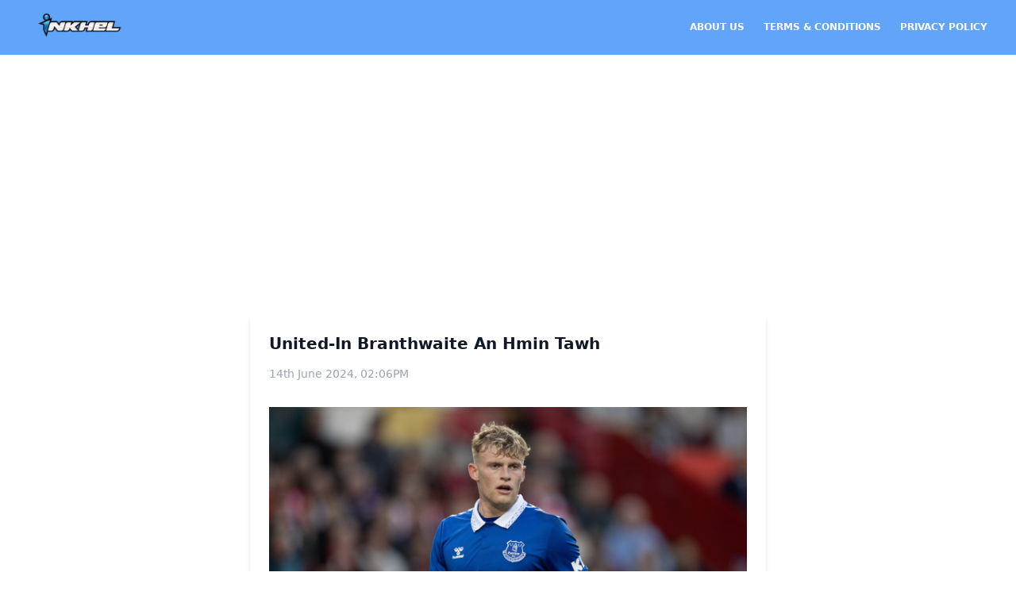

--- FILE ---
content_type: text/html; charset=UTF-8
request_url: https://inkhel.com/post/united-in-branthwaite-an-hmin-tawh/1ZiLINTFOD8Ffhbp2Qsf
body_size: 3539
content:
<!DOCTYPE html>
<html lang="en">
    <head>
        <title>Inkhel</title>
        <meta name="csrf-token" content="A6sGWB0kwn0i6BWxlYRkh6B3zl3elEMrD1Lwyiwe">

        <meta charset="utf-8" />
        <meta name="viewport" content="width=device-width, initial-scale=1" />
        <meta name="theme-color" content="#000000" />
        <link rel="shortcut icon" href="/favicon.ico" />

        <!-- Styles -->
        <link rel="stylesheet" href="/css/app.css">

        <!-- Scripts -->
        <script src="/js/app.js" defer></script>

        <script data-ad-client="ca-pub-2343866392435128" async src="https://pagead2.googlesyndication.com/pagead/js/adsbygoogle.js"></script>
        <!-- Primary Meta Tags -->
        <meta name="title" content="United-in Branthwaite an hmin tawh">
        <meta name="description" content="England defender Jarrad Branthwaite chu Manchester United-in an hming tawh niin The Times chuan ">

        <!-- Facebook AppLink -->
        <!-- <meta property="al:ios:url" content="inkhelapp://post/asdsadasdasd" /> -->
        <!-- <meta property="al:ios:app_store_id" content="12345" /> -->
        <!-- <meta property="al:ios:app_name" content="Inkhel" /> -->

        <!-- <meta property="al:android:url" content="inkhellink://post/asdsadasdasd" />
        <meta property="al:android:app_name" content="Inkhel" />
        <meta property="al:android:package" content="com.inkhel.app" /> -->

        <!-- Open Graph / Facebook -->
        <meta property="og:type" content="website">
        <meta property="og:url" content="https://www.inkhel.com/post/united-in-branthwaite-an-hmin-tawh">
        <meta property="og:title" content="United-in Branthwaite an hmin tawh">
        <meta property="og:description" content="England defender Jarrad Branthwaite chu Manchester United-in an hming tawh niin The Times chuan ">
        <meta property="og:image" content="https://firebasestorage.googleapis.com/v0/b/inkhel-app.appspot.com/o/posts%2F1718356242051%2Fthumbs%2Fimage-1718356242051_600x600.jpg?alt=media&amp;token=e6dd4beb-2200-4792-a5d7-cfb95df4f128">

        <!-- Twitter -->
        <meta property="twitter:card" content="summary_large_image">
        <meta property="twitter:url" content="https://www.inkhel.com/post/united-in-branthwaite-an-hmin-tawh">
        <meta property="twitter:title" content="United-in Branthwaite an hmin tawh">
        <meta property="twitter:description" content="England defender Jarrad Branthwaite chu Manchester United-in an hming tawh niin The Times chuan ">
        <meta property="twitter:image" content="https://firebasestorage.googleapis.com/v0/b/inkhel-app.appspot.com/o/posts%2F1718356242051%2Fthumbs%2Fimage-1718356242051_600x600.jpg?alt=media&amp;token=e6dd4beb-2200-4792-a5d7-cfb95df4f128">
    </head>
    <body class="text-gray-800 antialiased">
        <nav class="relative flex flex-wrap items-center justify-between px-2 py-3 navbar-expand-lg bg-blue-400 mb-3">
            <div class="container px-4 mx-auto flex flex-wrap items-center justify-between">
                <div class="w-full relative flex justify-between lg:w-auto  px-4 lg:static lg:block lg:justify-start">
                    <a class="text-sm font-bold leading-relaxed inline-block mr-4 whitespace-no-wrap uppercase text-white" href="/">
                        <img width="120px" src="/images/logo-full.png" alt="inkhel">
                    </a>
                    <button class="cursor-pointer text-xl leading-none px-3 py-1 border border-solid border-transparent rounded bg-transparent block lg:hidden outline-none focus:outline-none" type="button" onclick="toggleNavbar('collapse-navbar')">
                        <span class="block relative w-6 h-px rounded-sm bg-white"></span>
                        <span class="block relative w-6 h-px rounded-sm bg-white mt-1"></span>
                        <span class="block relative w-6 h-px rounded-sm bg-white mt-1"></span>
                    </button>
                </div>
                <div class="lg:flex flex-grow items-center hidden" id="collapse-navbar">
                    <ul class="flex flex-col lg:flex-row list-none lg:ml-auto">
                        <li class="nav-item">
                        <a class="px-3 py-2 flex items-center text-xs uppercase font-bold leading-snug text-white hover:opacity-75" href="/page/about-us">
                            About Us
                        </a>
                        </li>
                        <li class="nav-item">
                        <a class="px-3 py-2 flex items-center text-xs uppercase font-bold leading-snug text-white hover:opacity-75" href="/page/terms-conditions">
                        Terms &amp; Conditions
                        </a>
                        </li>
                        <li class="nav-item">
                        <a class="px-3 py-2 flex items-center text-xs uppercase font-bold leading-snug text-white hover:opacity-75" href="/page/privacy-policy">
                        Privacy Policy
                        </a>
                        </li>
                    </ul>
                </div>
            </div>
        </nav>
        <main class="pb-34">
            <div class="container mx-auto pt-4 pb-40">
        <script async src="https://pagead2.googlesyndication.com/pagead/js/adsbygoogle.js?client=ca-pub-2343866392435128"
            crossorigin="anonymous"></script>
        <!-- inkhel ads 1 -->
        <ins class="adsbygoogle"
            style="display:block"
            data-ad-client="ca-pub-2343866392435128"
            data-ad-slot="4297160748"
            data-ad-format="auto"
            data-full-width-responsive="true"></ins>
        <script>
            (adsbygoogle = window.adsbygoogle || []).push({});
        </script>

        <div class="min-h-screen flex flex-col items-center pt-0 sm:pt-0">
            <!-- <script async src="https://pagead2.googlesyndication.com/pagead/js/adsbygoogle.js"></script> -->
            <!-- Inkhel Website Single Post -->
            <!-- <ins class="adsbygoogle"
                style="display:inline-block;width:400px;height:200px"
                data-ad-client="ca-pub-6065625118136238"
                data-ad-slot="5226141835"></ins>
            <script>
                (adsbygoogle = window.adsbygoogle || []).push({});
            </script> -->

            <div class="w-full mt-4 p-6 bg-white shadow-md overflow-hidden sm:rounded-lg prose">
                <h3 class="text-lg mt-6 capitalize mb-0">United-in Branthwaite an hmin tawh</h3>
                <p class="text-sm text-gray-400">14th June 2024, 02:06PM</p>
                <img src="https://firebasestorage.googleapis.com/v0/b/inkhel-app.appspot.com/o/posts%2F1718356242051%2Fimage-1718356242051.jpg?alt=media&amp;token=e26032b7-8451-478a-83ff-bd5f27fdcc9e" alt="">

                <!-- <script async src="https://pagead2.googlesyndication.com/pagead/js/adsbygoogle.js"></script> -->
                <!-- Inkhel Website Single Post -->
                <!-- <ins class="adsbygoogle"
                    style="display:inline-block;width:400px;height:200px"
                    data-ad-client="ca-pub-6065625118136238"
                    data-ad-slot="5226141835"></ins>
                <script>
                    (adsbygoogle = window.adsbygoogle || []).push({});
                </script> -->

                <div class="content-body">
                    <p>England defender Jarrad Branthwaite chu Manchester United-in an hming tawh niin The Times chuan a tarlang. He defender naupang hian Old Trafford pan a duh ve a, mimal thilah United nen hian an inrem tawh nia tarlan a ni.</p>
<p>Hetih lai hian Everton chuan an defender hi hralh an phal chiah lo a, mahse sum lama harsatna an tawh avangin an hralh dawn a nih chuan, man to taka hralh an tum. arrad Branthwaite-a manah hian Everton chuan &pound;70 million vel an chhiar niin Times chuan a tarlang.</p>
<p>Mimal thilah chuan United lam hian hma an la chak hle a, kum 21 mi hi contract chungchangah an dawr hlawhtling tawh nia report a ni a, kar khat chhungin United hian Branthwaite hi &pound;150,000 atanga &pound;160,000 vel hlawhtir an tum nia report a ni bawk.</p>
<p>6ft 4in-a sang Branthwaite hi centre-back ke pahnih hmang thiam a ni a, club lian dang pawhin an ngaihven hle. Season liamta khan Toffees tan tha a thawh hlawk hle, point 8 lai paih sak ni mah se, Premier League-a an inhamtan nan player tangkai ber pakhat a ni.</p>
<p><img src="https://ichef.bbci.co.uk/news/2048/cpsprodpb/9e23/live/199ea090-29cf-11ef-b823-2995d7547807.jpg" alt="" width="800" height="450" /></p>
<p>Sum lama harsatna an tawh avangin Everton chuan an player thenkhat an hralh a ngai dawn niin a lang a, hetia man to taka an player rawn dawrtu an neih chuan hralh nual an tum nia tarlan a ni.</p>
<p>Manchester United hian defender pahnih emaw tal lei an tum niin English media te chuan an tarlang. Raphael Varane chu contract an pe tawh lo a, season liamta khan an defender te an inhliam nual a nih kha.</p>
<p>Red Devisl hian kum 18 mi Lille defender Leny Yoro pawh an umzui reng niin The Athletic chuan a tarlang a, ani hi Liverpool pawhin lak tumin an zui mek bawk. Tin, United hian Bayern Munich atanga Matthijs de Ligt lak luh dan an dap dawn niin English media te chuan thu an vawrh darh mek bawk.</p>
                </div>

                <!-- <div class="text-center">
                    <button onclick="openLink('https://app.inkhel.com/post/FBKowpZ4fJWjq5ch6')" class="bg-gray-900 text-white active:bg-pink-600 font-bold uppercase text-xs px-4 py-2 rounded shadow hover:shadow-md outline-none focus:outline-none mr-1 mb-1" type="button" style="transition: all .15s ease">
                        Read Content
                    </button>
                </div> -->
            </div>
        </div>
    </div>

    <script>
        function openLink(url) {
            let os = checkOS()
            if(os == 'mac') {
                window.location.href = 'https://apps.apple.com/us/app/inkhel/id1530689337'
            } else if(os == 'win') {
                window.location.href = 'https://play.google.com/store/apps/details?id=com.inkhel.app'
            } else {
                window.location.href = url
            }
        }

        function isFB() {
            var ua = navigator.userAgent || navigator.vendor || window.opera;
            return (ua.indexOf("FBAN") > -1) || (ua.indexOf("FBAV") > -1);
        }

        function checkOS() {
            var userAgent = navigator.userAgent || navigator.vendor || window.opera;

            if (/windows phone/i.test(userAgent)) {
                return "windows_phone";
            }

            if (/android/i.test(userAgent)) {
                return "android";
            }

            if (/iPad|iPhone|iPod/.test(userAgent) && !window.MSStream) {
                return "ios";
            }

            var isMac = navigator.platform.toUpperCase().indexOf('MAC')>=0;

            return isMac ? "mac" : "win";
        }



        // setTimeout(function(){
        //     if(checkOS() == 'android') {
        //         window.location.href = 'https://play.google.com/store/apps/details?id=com.inkhel.app'
        //     }
        //     else if(checkOS() == 'ios') {
        //         window.location.href = 'https://apps.apple.com/us/app/inkhel/id1530689337'
        //     }
        // }, 200)


        // if( ( checkOS() == 'android' || checkOS() == 'ios') && isFB() ) {
        //     window.location = "intent:https://app.inkhel.com/post/FBKowpZ4fJWjq5ch6#Intent;end"
        // }


    </script>
        </main>

        <!--Footer-->
        <div class="pb-20 relative block bg-blue-400">
            <div class="bottom-auto top-0 left-0 right-0 w-full absolute pointer-events-none overflow-hidden -mt-20" style="height: 80px; transform: translateZ(0px);">
                <svg class="absolute bottom-0 overflow-hidden" xmlns="http://www.w3.org/2000/svg" preserveAspectRatio="none" version="1.1" viewBox="0 0 2560 100" x="0" y="0">
                    <polygon class="text-blue-400 fill-current" points="2560 0 2560 100 0 100"></polygon>
                </svg>
            </div>

            <div class="container mx-auto pt-16 pb-6 text-sm text-center md:text-left fade-in">
                <div class="flex flex-wrap text-center justify-center">
                    <div class="w-full lg:w-6/12 px-4">
                        <h5 class="font-semibold text-white">Copyright &copy; inkhel.com 2026. All rights reserved.</h5>
                    </div>
                </div>
            </div>
        </div>
        <script>
        function toggleNavbar(collapseID){
            document.getElementById(collapseID).classList.toggle("hidden");
            document.getElementById(collapseID).classList.toggle("flex");
        }
        </script>
    </body>
</html>
 


--- FILE ---
content_type: text/html; charset=utf-8
request_url: https://www.google.com/recaptcha/api2/aframe
body_size: 267
content:
<!DOCTYPE HTML><html><head><meta http-equiv="content-type" content="text/html; charset=UTF-8"></head><body><script nonce="pUQoArK1GhyRVhQvnbVfCA">/** Anti-fraud and anti-abuse applications only. See google.com/recaptcha */ try{var clients={'sodar':'https://pagead2.googlesyndication.com/pagead/sodar?'};window.addEventListener("message",function(a){try{if(a.source===window.parent){var b=JSON.parse(a.data);var c=clients[b['id']];if(c){var d=document.createElement('img');d.src=c+b['params']+'&rc='+(localStorage.getItem("rc::a")?sessionStorage.getItem("rc::b"):"");window.document.body.appendChild(d);sessionStorage.setItem("rc::e",parseInt(sessionStorage.getItem("rc::e")||0)+1);localStorage.setItem("rc::h",'1769168327280');}}}catch(b){}});window.parent.postMessage("_grecaptcha_ready", "*");}catch(b){}</script></body></html>